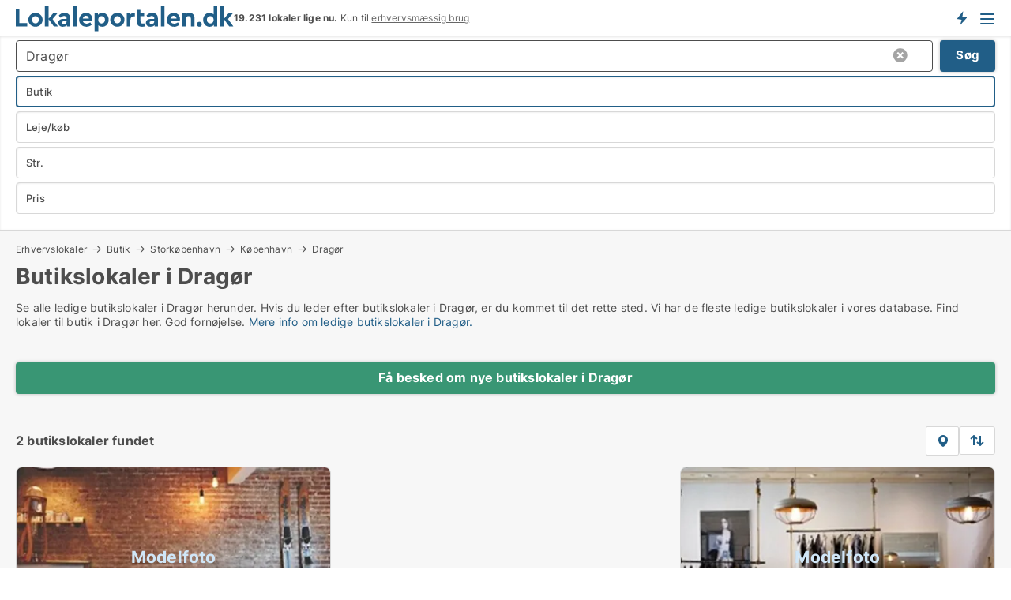

--- FILE ---
content_type: text/html; charset=utf-8
request_url: https://www.lokaleportalen.dk/ledige/butikslokaler/dragoer
body_size: 19336
content:
<!doctype html>
<html lang="da" prefix="og:http://ogp.me/ns#">
<head>
    
<meta charset="UTF-8" />

    <title>Butik i Dragør • 2 ledige butikslokaler</title>
        <meta name="description" content="Find butik til leje og til salg i Dragør hurtigt og nemt ✔ 2 ledige butikslokaler i Dragør lige nu ✔ Book tid til fremvisning i dag ✔" />
        <meta property="fb:app_id" content="271960529906423" />
        <meta property="og:type" content="website" />
        <meta property="og:image" content="https://www.lokaleportalen.dk/media/2zohm2et/microsoftteams-image.png" />
        <meta property="og:image:secure_url" content="https://www.lokaleportalen.dk/media/2zohm2et/microsoftteams-image.png" />
        <meta property="og:image:alt" content="https://www.lokaleportalen.dk/media/2zohm2et/microsoftteams-image.png" />
        <meta property="og:image:width" content="640" />
        <meta property="og:image:height" content="480" />
        <meta property="og:url" content="https://www.lokaleportalen.dk/ledige/butikslokaler/dragoer" />
        <meta property="og:title" content="Butik i Dragør • 2 ledige butikslokaler" />
        <meta property="og:description" content="Find butik til leje og til salg i Dragør hurtigt og nemt ✔ 2 ledige butikslokaler i Dragør lige nu ✔ Book tid til fremvisning i dag ✔" />


<link rel="canonical" href="https://www.lokaleportalen.dk/ledige/butikslokaler/dragoer" />

    <meta name="viewport" content="width=device-width, initial-scale=1, maximum-scale=1" />
    <link rel="shortcut icon" href="/images/favicons/favicon-l.svg" type="image/svg+xml" />

    <link rel="stylesheet" type="text/css" href="/css/fonts.css?v=e4PUKHyyzSNBB0D3fk2jXeYHj1E" />


<link rel="stylesheet" href="/bundles/css/styles.css?v=pWVo-qnRWIgdurHenxtdXkftMa4" />
<link rel="stylesheet" href="/bundles/css/ie.css?v=arvbbbJlr3nYUy4yERXZvdZs-2M" />

    <link rel="stylesheet" type="text/css" href="/css/Print.css?v=bYdEREpUZoZiSfaoFUgZUwvL20s" media="print" />
<script>
    window.dataLayer = window.dataLayer || [];
    function gtag() { dataLayer.push(arguments); }
    gtag('consent', 'default', {
        'ad_user_data': 'denied',
        'ad_personalization': 'denied',
        'ad_storage': 'denied',
        'analytics_storage': 'denied'
    });
    gtag('js', new Date());
    gtag('config', 'G-C2382PKSN9');
</script>


<script type="application/ld+json">
{
  "@context": "https://schema.org",
  "@type": "FAQPage",
  "mainEntity": [
    {
      "@type": "Question",
      "acceptedAnswer": {
        "@type": "Answer",
        "text": "Der er både små og store butikslokaler til leje og salg, der passer til forskellige behov, herunder mindre detailbutikker og større showrooms."
      },
      "name": "Hvilke typer ledige butikslokaler findes i Dragør?"
    },
    {
      "@type": "Question",
      "acceptedAnswer": {
        "@type": "Answer",
        "text": "Leje giver større fleksibilitet og lavere startomkostninger, hvilket er ideelt for virksomheder, der ønsker at teste forskellige markeder."
      },
      "name": "Hvad er fordelene ved at leje et butikslokale frem for at købe?"
    },
    {
      "@type": "Question",
      "acceptedAnswer": {
        "@type": "Answer",
        "text": "Brug online platforme med filtreringsmuligheder for at finde butikslokaler, der matcher dine krav til størrelse, pris og beliggenhed."
      },
      "name": "Hvordan finder jeg et billigt butikslokale i Dragør?"
    },
    {
      "@type": "Question",
      "acceptedAnswer": {
        "@type": "Answer",
        "text": "Tænk på din målgruppe, kundetrafik i området og hvilken type butik du driver for at finde den mest optimale placering."
      },
      "name": "Hvad skal jeg overveje, når jeg vælger beliggenhed?"
    }
  ]
}
</script>
</head>
<body class="new-popup-layout">
    
    

<header id="header">
    <section>
<a href="https://www.lokaleportalen.dk/" class="logo">
                    <img alt="Ledige erhvervslokaler → 1000-vis af lokaler til leje lige nu" title="Ledige erhvervslokaler → 1000-vis af lokaler til leje lige nu" src="/media/kjtddh3g/lokaleportalen-logo.svg"  />
                    
                </a>            <div class="post-logo">
                    <ul class="info" id="presentation_info" data-separator="." data-animate="false">
                        <li><span class="show-desktop"><b>19.231 lokaler lige nu</b> på <a class="tos-info" href="javascript:void(0)" popup-content-id="17434" data-anchor="tos_mails" style="text-decoration:underline;"><strong>Danmark største portal for erhvervslokaler</strong></a></span><span class="show-mobile"><b>19.231 lokaler lige nu.</b> Kun til <a class="tos-info" href="javascript:void(0)" popup-content-id="17434" data-anchor="tos_mails" style="text-decoration:underline;">erhvervsmæssig brug</a></span></li>
                    </ul>


            </div>
            <div class="logo-btns">
                <a id="special_product_button" class="special-product-button" onclick="ShowPreAuthPopup('HeaderSpecialButton', 'Popup_FrequencyUserCreation', '', false, '', '');">Få besked om nye lokaler</a>

                <div class="notification-buttons show-mobile">
                    
<a data-action="user-notifications" data-api="UserNotificationPopup" data-type="Default" class="notification-counter" style="display:none;"
   data-text="Nye lokaler" data-empty-text="Lokaler der passer til din agent">
    <label data-action="label"></label>
    <span class="counter" data-action="counter"></span>
</a>
                </div>


                    <a class="show-menu-button" onclick="ToggleMenu();"></a>
            </div>
        <div id="slide_nav" class="mobile-navi"></div>
    </section>
        <nav>
                <div  data-single-line="">
                    <aside>
<span><a class="show-desktop regular with-nested" onmouseover="this.prevFontColor=this.style.color;this.style.color='#f5870b'" onmouseout="this.style.color=this.prevFontColor" href="https://www.lokaleportalen.dk/om-lokaleportalendk">Om Lokaleportalen.dk </a><ul class="nested-links"><li><a class="regular" href="https://www.lokaleportalen.dk/kontakt">Kontakt</a></li><li><a class="regular" href="https://www.lokaleportalen.dk/find-fejl-og-faa-beloenning">Find fejl og få belønning</a></li><li><a class="regular" href="/udvalgte-kunder">Udvalgte kunder</a></li><li><a class="regular" href="https://www.lokaleportalen.dk/medieomtale">Medieomtale</a></li><li><a class="regular" href="https://www.lokaleportalen.dk/facebook-communities">Facebook communities</a></li></ul></span><span><a class="bold with-nested" onmouseover="this.prevFontColor=this.style.color;this.style.color='#f5870b'" onmouseout="this.style.color=this.prevFontColor" href="https://www.lokaleportalen.dk/lokaler-til-leje">Lokaler til leje</a><ul class="nested-links"><li><a class="regular" href="https://www.lokaleportalen.dk/leje/kontorlokaler">Kontor til leje</a></li><li><a class="regular" href="https://www.lokaleportalen.dk/leje/butikslokaler">Butik til leje</a></li><li><a class="regular" href="https://www.lokaleportalen.dk/leje/lagerlokaler">Lager til leje</a></li><li><a class="regular" href="https://www.lokaleportalen.dk/leje/vaerkstedslokaler">Værksted til leje</a></li><li><a class="regular" href="https://www.lokaleportalen.dk/leje/kontorfaellesskaber">Kontorfællesskab til leje</a></li><li><a class="regular" href="https://www.lokaleportalen.dk/leje/kontorhoteller">Kontorhotel til leje</a></li><li><a class="regular" href="https://www.lokaleportalen.dk/leje/restaurantlokaler">Restaurant til leje</a></li><li><a class="regular" href="https://www.lokaleportalen.dk/leje/kliniklokaler">Klinik til leje</a></li><li><a class="regular" href="https://www.lokaleportalen.dk/leje/showrooms">Showroom til leje</a></li><li><a class="regular" href="https://www.lokaleportalen.dk/leje/erhvervslejemaal">Erhvervslejemål </a></li><li><a class="regular" href="https://www.lokaleportalen.dk/leje/erhvervsgrunde">Erhvervsgrund til leje</a></li></ul></span><span><a class="bold with-nested" onmouseover="this.prevFontColor=this.style.color;this.style.color='#f5870b'" onmouseout="this.style.color=this.prevFontColor" href="/erhvervsejendomme-til-salg">Erhvervsejendom til salg</a><ul class="nested-links"><li><a class="regular" href="https://www.lokaleportalen.dk/salg/kontorejendomme">Kontor til salg</a></li><li><a class="regular" href="https://www.lokaleportalen.dk/salg/butikker">Butik til salg</a></li><li><a class="regular" href="https://www.lokaleportalen.dk/salg/lagerejendomme">Lager til salg</a></li><li><a class="regular" href="https://www.lokaleportalen.dk/salg/produktionsejendomme">Produktionsejendomme til salg</a></li><li><a class="regular" href="https://www.lokaleportalen.dk/salg/restauranter">Restaurant til salg</a></li><li><a class="regular" href="https://www.lokaleportalen.dk/salg/klinikker">Klinik til salg</a></li><li><a class="regular" href="https://www.lokaleportalen.dk/salg/boligudlejningsejendomme">Boligejendomme til salg</a></li><li><a class="regular" href="https://www.lokaleportalen.dk/salg/hotelejendomme">Hotel til salg</a></li><li><a class="regular" href="https://www.lokaleportalen.dk/salg/ejendomme">Ejendomme til salg</a></li><li><a class="regular" href="https://www.lokaleportalen.dk/salg/erhvervsgrunde">Erhvervsgrund til salg</a></li></ul></span><span><a class="bold with-nested" onmouseover="this.prevFontColor=this.style.color;this.style.color='#f5870b'" onmouseout="this.style.color=this.prevFontColor" href="/udlejning-af-lokaler">Find lejer</a><ul class="nested-links"><li><a class="regular" href="https://www.lokaleportalen.dk/udlejning-af-lokaler/kontorlokaler">Udlejning af kontor</a></li><li><a class="regular" href="https://www.lokaleportalen.dk/udlejning-af-lokaler/butikslokaler">Udlejning af butik</a></li><li><a class="regular" href="https://www.lokaleportalen.dk/udlejning-af-lokaler/lagerlokaler">Udlejning af lager</a></li><li><a class="regular" href="https://www.lokaleportalen.dk/udlejning-af-lokaler/kliniklokaler">Udlejning af klinik</a></li><li><a class="regular" href="https://www.lokaleportalen.dk/udlejning-af-lokaler/showrooms">Udlejning af showroom</a></li><li><a class="regular" href="https://www.lokaleportalen.dk/udlejning-af-lokaler/restaurantlokaler">Udlejning af restaurant</a></li><li><a class="regular" href="https://www.lokaleportalen.dk/udlejning-af-lokaler/vaerkstedslokaler">Udlejning af værksted</a></li></ul></span><span><a class="bold with-nested" onmouseover="this.prevFontColor=this.style.color;this.style.color='#f5870b'" onmouseout="this.style.color=this.prevFontColor" href="https://www.lokaleportalen.dk/salg-af-erhvervsejendomme">Find køber</a><ul class="nested-links"><li><a class="regular" href="https://www.lokaleportalen.dk/salg-af-erhvervsejendomme">Salg af erhvervsejendom</a></li><li><a class="regular" href="https://www.lokaleportalen.dk/salg-af-erhvervsejendomme/boligudlejningsejendomme">Salg af boligudlejningsejendom</a></li></ul></span><span><a class="regular with-nested" onmouseover="this.prevFontColor=this.style.color;this.style.color='#f5870b'" onmouseout="this.style.color=this.prevFontColor" href="https://www.lokaleportalen.dk/viden-om">Viden om</a><ul class="nested-links"><li><a class="regular" href="https://www.lokaleportalen.dk/erhvervslokaler-spoergsmaal-svar">Spørgsmål og svar om erhvervslokaler</a></li><li><a class="regular" href="https://www.lokaleportalen.dk/blogs">Blog</a></li><li><a class="regular" href="https://www.lokaleportalen.dk/nyheder">Nyheder</a></li><li><a class="regular" href="https://www.lokaleportalen.dk/ejendomsleksikon">Ejendomsleksikon</a></li></ul></span><span><a class="bold with-nested" onmouseover="this.prevFontColor=this.style.color;this.style.color='#f5870b'" onmouseout="this.style.color=this.prevFontColor" href="https://www.lokaleportalen.dk/ejendoms-statistik">Data</a><ul class="nested-links"><li><a class="regular" href="https://www.lokaleportalen.dk/ejendoms-statistik/lokaler-udvikling">Udviklingen i udbudte lokaler</a></li><li><a class="regular" href="https://www.lokaleportalen.dk/ejendoms-statistik/nye-lokaler-udvikling">Udviklingen i nye udbudte lokaler</a></li><li><a class="regular" href="https://www.lokaleportalen.dk/ejendoms-statistik/udlejede-lokaler-udvikling">Udviklingen i udlejede lokaler</a></li><li><a class="regular" href="https://www.lokaleportalen.dk/ejendoms-statistik/ejendomme-udvikling">Udviklingen i udbudte ejendomme</a></li><li><a class="regular" href="https://www.lokaleportalen.dk/ejendoms-statistik/nye-ejendomme-udvikling">Udviklingen i nye udbudte ejendomme</a></li><li><a class="regular" href="https://www.lokaleportalen.dk/ejendoms-statistik/solgte-ejendomme-udvikling">Udviklingen i solgte ejendomme</a></li></ul></span>                        
                    </aside>
                    <aside>
<a class="show-desktop regular" onmouseover="this.prevFontColor=this.style.color;this.style.color='#f5870b'" onmouseout="this.style.color=this.prevFontColor" href="https://www.lokaleportalen.dk/create-user-profile">Opret</a><a class="show-mobile bold" onmouseover="this.prevFontColor=this.style.color;this.style.color='#f5870b'" onmouseout="this.style.color=this.prevFontColor" href="https://www.lokaleportalen.dk/create-user-profile">Sign up</a><a class="button orange regular plus" onmouseover="this.prevFontColor=this.style.color;this.style.color='#f5870b'" onmouseout="this.style.color=this.prevFontColor" href="https://www.lokaleportalen.dk/opret-lokaleannonce">Opret annonce</a>                                <a class="login show-desktop" href="javascript:ShowLoginPopup()">Log ind</a>
                    </aside>
                </div>
        </nav>
    
</header>


    <main id="layout" class="">
        <div id="container">
            <div id="mainContent">
                


                <div class="content page-content" id="page_data">
                    
                    





<div class="search-results">
    <div class="top-section" data-extra-top-content="1">
<div class="breadcrumb head" id="simple_bread_crumb"><a href="/erhvervslokaler" onclick="ClearSearch()" oncontextmenu="ClearSearch()">Erhvervslokaler</a><a href="/ledige/butikslokaler" onclick="ClearSearch()" oncontextmenu="ClearSearch()">Butik</a><a href="/ledige/butikslokaler/storkoebenhavn" class="Butikslokaler  i Storkøbenhavn" onclick="ClearSearch()" oncontextmenu="ClearSearch()">Storkøbenhavn</a><a href="/ledige/butikslokaler/koebenhavn" class="Butikslokaler  i København" onclick="ClearSearch()" oncontextmenu="ClearSearch()">København</a><a href="/ledige/butikslokaler/dragoer" class="Butikslokaler   i  Dragør" onclick="ClearSearch()" oncontextmenu="ClearSearch()">Dragør</a></div><script type="application/ld+json">
    {
      "@context": "https://schema.org",
      "@type": "BreadcrumbList",
      "itemListElement": [{
        "@type": "ListItem",
        "position": 1,
        "name": "Erhvervslokaler",
        "item": "https://www.lokaleportalen.dk/erhvervslokaler"
      },{
        "@type": "ListItem",
        "position": 2,
        "name": "Butik",
        "item": "https://www.lokaleportalen.dk/ledige/butikslokaler"
      },{
        "@type": "ListItem",
        "position": 3,
        "name": "Storkøbenhavn",
        "item": "https://www.lokaleportalen.dk/ledige/butikslokaler/storkoebenhavn"
      },{
        "@type": "ListItem",
        "position": 4,
        "name": "København",
        "item": "https://www.lokaleportalen.dk/ledige/butikslokaler/koebenhavn"
      },{
        "@type": "ListItem",
        "position": 5,
        "name": "Dragør",
        "item": "https://www.lokaleportalen.dk/ledige/butikslokaler/dragoer"
      }]
    }
    </script>        <h1 id="searchResultsHeadline">
            Butikslokaler i Dragør
        </h1>
        <div class="seo-content">
            <p>Se alle ledige butikslokaler i Dragør herunder. Hvis du leder efter butikslokaler i Dragør, er du kommet til det rette sted. Vi har de fleste ledige butikslokaler i vores database. Find lokaler til butik i Dragør her. God fornøjelse. <a href="#moreinfo" data-anchor="#moreinfo">Mere info om ledige butikslokaler i Dragør.</a></p>
        </div>



</div>




<div class="side-search-criteria" id="side_crit">
    <div class="wrap">
<form action="/Custom/LeftMenu/Process?selectedDemandType=&selectedDemandTypeUrlKey=ledige&estateType=butikslokaler&cityName=dragoer&zipCode=&isSearchResultPage=True&nodeId=1940&searchType=FindAds" data-ajax="true" method="POST" data-ajax-mode="after" data-ajax-update="#side_crit" data-ajax-failure="alert('An unexpected error occured. Please contact support@mail.lokaleportalen.dk');" id="side_crit_form" datavalalert="1">
            <div class="filter ">


                

                    <div class="item  primary">
        <label class="h3" for="side_crit_exp_locationtitle">Hvor søger du?</label>
                        <div class="box huge" data-criteria="LeftMenu_ZipCodes">
                            

<div data-behavior="ZipContainer" id="LeftMenu_ZipCodes" class="zip-control"
     data-duplicate-big-cities="false"
     data-max-items=""
     data-country=""
     data-max-items-message="Du kan højst vælge  postnumre. "
     data-no-cities-message="&amp;lt;span class=&amp;quot;show-desktop&amp;quot;&amp;gt;Vælg by/postnummer&amp;lt;/span&amp;gt;&amp;lt;span class=&amp;quot;show-mobile&amp;quot;&amp;gt;Område&amp;lt;/span&amp;gt;"
     data-several-cities-message="[amount] postnumre valgt"
     data-counting-label="true"
     data-allow-regions="true"
     data-country-changes-callback="false"
     data-hide-countries="true"
     data-search-countries="true"
     data-placeholder="Skriv by/område..."
     data-use-search-button="true"
     v-bind:class="{ 'has-values': selected.length > 0 }">
    <input type="text" style="display:none;" ref="value" name="LeftMenu_ZipCodes" value="2791" v-bind:value="valueString"
           data-val="false" data-val-required="" />
    <div class="zip-selector search-text-container">
                <a class="search-button" v-on:click="togglePopup()"></a>
            <input type="text" class="txt placeholder-green search-text-input" v-bind:value="filter" v-on:input="filter=$event.target.value" v-on:focus="onFocus()" v-on:blur="onBlur()" v-on:keydown.enter.prevent="onEnter"
                v-bind:placeholder="placeholder" autocomplete="off" />
            <a class="delete-all" v-show="isDeleteAllShown" v-on:click="removeAll()"></a>
                <a class="button search-text-button" v-on:click="search()">Søg</a>
        <div ref="popup" class="popup-container" v-show="visible" style="display:none;">
            <div ref="items" class="ZipCodeContainer custom-scroll">
                <template v-for="item in cities" v-bind:key="item.Id">
                    <span class="custom-cb"
                          v-bind:title="item.Name" 
                          v-bind:class="{ bold: item.IsRegion && item.ChildIds.length > 0}"
                          v-on:click="toggle(item)">
                        <input type="checkbox" v-bind:value="item.Id" v-bind:checked="isItemSelected(item)" v-if="!item.IsRegion || allowRegions" />
                        <span>{{item.Name}}</span>
                    </span>
                    <fieldset v-if="regionMode && item.IsRegion && item.ChildIds.length > 0 && item.ShowChildItems">
                        <a v-on:click="selectVisible" v-show="isSelectAllInPopupVisible" class="link non-link red">Vælg alle herunder</a>
                        <a v-on:click="removeVisible" v-show="isDeleteAllInPopupVisible" class="link non-link red">Slet valgte</a>
                    </fieldset>
                </template>
            </div>
            <div class="btns" v-show="cities.length > 0">
                <a class="button small full-width" v-on:click="onOk()">OK</a>
            </div>
            <div class="tip" v-show="showPopupTip">Scroll ned for at se flere byer</div>
        </div>
    </div>
</div>
                        </div>
                    </div>
        <div class="item secondary" id="estate_type_label">
        <label class="h3" for="side_crit_exp_litlokaler.text">Hvilken type lokale søges?</label>
            <div class="box large double-popup" data-criteria="LeftMenu_LPEstateTypes">
                

<div class="EstateTypeContainer" data-behavior="EstateTypeContainer" data-demand-control="LeftMenu_DemandTypeId" data-label-id="estate_type_label" id="LeftMenu_LPEstateTypes" data-is-lp="true" data-alternative-names="[{&amp;quot;Key&amp;quot;:&amp;quot;&amp;quot;,&amp;quot;Values&amp;quot;:[{&amp;quot;Key&amp;quot;:22,&amp;quot;Value&amp;quot;:&amp;quot;Erhvervslejemål&amp;quot;}]},{&amp;quot;Key&amp;quot;:1,&amp;quot;Values&amp;quot;:[{&amp;quot;Key&amp;quot;:22,&amp;quot;Value&amp;quot;:&amp;quot;Erhvervslejemål&amp;quot;}]},{&amp;quot;Key&amp;quot;:2,&amp;quot;Values&amp;quot;:[{&amp;quot;Key&amp;quot;:22,&amp;quot;Value&amp;quot;:&amp;quot;Ejendom&amp;quot;}]}]">




<div class="custom-dd" data-custom-dd data-behavior="CustomDropDown" data-max-items=""
     data-default-text="&amp;lt;span class=&amp;quot;show-desktop&amp;quot;&amp;gt;Vælg lokaletype...&amp;lt;/span&amp;gt;&amp;lt;span class=&amp;quot;show-mobile&amp;quot;&amp;gt;Type&amp;lt;/span&amp;gt;" data-many-text="%amount% typer valgt" data-selected-items-label-preffix="Lokaletype" 
      data-counting-label="true"
     data-hide-checkboxes="false" data-on-change="" data-placeholder="Find typer"
     name="LeftMenu_LPEstateTypes"
     v-bind:class="{ 'has-values': selected.length > 0 }">
        <div class="select-mimic-button" v-bind:disabled="disabled" v-on:click="togglePopup" v-html="labelText" v-bind:class="{ empty: selected.length === 0, several: selected.length > 1 }" v-bind:data-filters-count="selected.length > 1 ? selected.length : null"></div>
    <div class="popup-container --wrap" style="display:none;" v-show="isShown" ref="popup">
        <div class="scroll custom-scroll">
            <div >
                    <div v-show="isItemVisible('3') && isGroupVisible('')">
                        <label class="custom-cb">
                            <input type="checkbox" name="LeftMenu_LPEstateTypes" value="3" data-group="" v-model="selected"
                                   v-bind:disabled="disabled || !isAllowed('3')"  
                                   v-bind:data-disabled="!isItemVisible('3')" />
                            <span v-on:click="if (!isAllowed('3')) showMaxItemsMessage()">Boligudlejningsejendom</span>
                        </label>
                    </div>
                    <div v-show="isItemVisible('4') && isGroupVisible('')">
                        <label class="custom-cb">
                            <input type="checkbox" name="LeftMenu_LPEstateTypes" value="4" checked="checked" data-group="" v-model="selected"
                                   v-bind:disabled="disabled || !isAllowed('4')"  
                                   v-bind:data-disabled="!isItemVisible('4')" />
                            <span v-on:click="if (!isAllowed('4')) showMaxItemsMessage()">Butik</span>
                        </label>
                    </div>
                    <div v-show="isItemVisible('2') && isGroupVisible('')">
                        <label class="custom-cb">
                            <input type="checkbox" name="LeftMenu_LPEstateTypes" value="2" data-group="" v-model="selected"
                                   v-bind:disabled="disabled || !isAllowed('2')"  
                                   v-bind:data-disabled="!isItemVisible('2')" />
                            <span v-on:click="if (!isAllowed('2')) showMaxItemsMessage()">Erhvervsgrund</span>
                        </label>
                    </div>
                    <div v-show="isItemVisible('22') && isGroupVisible('')">
                        <label class="custom-cb">
                            <input type="checkbox" name="LeftMenu_LPEstateTypes" value="22" data-group="" v-model="selected"
                                   v-bind:disabled="disabled || !isAllowed('22')"  
                                   v-bind:data-disabled="!isItemVisible('22')" />
                            <span v-on:click="if (!isAllowed('22')) showMaxItemsMessage()">Erhvervslejemål</span>
                        </label>
                    </div>
                    <div v-show="isItemVisible('25') && isGroupVisible('')">
                        <label class="custom-cb">
                            <input type="checkbox" name="LeftMenu_LPEstateTypes" value="25" data-group="" v-model="selected"
                                   v-bind:disabled="disabled || !isAllowed('25')"  
                                   v-bind:data-disabled="!isItemVisible('25')" />
                            <span v-on:click="if (!isAllowed('25')) showMaxItemsMessage()">Garage</span>
                        </label>
                    </div>
                    <div v-show="isItemVisible('6') && isGroupVisible('')">
                        <label class="custom-cb">
                            <input type="checkbox" name="LeftMenu_LPEstateTypes" value="6" data-group="" v-model="selected"
                                   v-bind:disabled="disabled || !isAllowed('6')"  
                                   v-bind:data-disabled="!isItemVisible('6')" />
                            <span v-on:click="if (!isAllowed('6')) showMaxItemsMessage()">Hotel</span>
                        </label>
                    </div>
                    <div v-show="isItemVisible('8') && isGroupVisible('')">
                        <label class="custom-cb">
                            <input type="checkbox" name="LeftMenu_LPEstateTypes" value="8" data-group="" v-model="selected"
                                   v-bind:disabled="disabled || !isAllowed('8')"  
                                   v-bind:data-disabled="!isItemVisible('8')" />
                            <span v-on:click="if (!isAllowed('8')) showMaxItemsMessage()">Klinik</span>
                        </label>
                    </div>
                    <div v-show="isItemVisible('7') && isGroupVisible('')">
                        <label class="custom-cb">
                            <input type="checkbox" name="LeftMenu_LPEstateTypes" value="7" data-group="" v-model="selected"
                                   v-bind:disabled="disabled || !isAllowed('7')"  
                                   v-bind:data-disabled="!isItemVisible('7')" />
                            <span v-on:click="if (!isAllowed('7')) showMaxItemsMessage()">Kontor</span>
                        </label>
                    </div>
                    <div v-show="isItemVisible('12') && isGroupVisible('')">
                        <label class="custom-cb">
                            <input type="checkbox" name="LeftMenu_LPEstateTypes" value="12" data-group="" v-model="selected"
                                   v-bind:disabled="disabled || !isAllowed('12')"  
                                   v-bind:data-disabled="!isItemVisible('12')" />
                            <span v-on:click="if (!isAllowed('12')) showMaxItemsMessage()">Kontorfællesskab</span>
                        </label>
                    </div>
                    <div v-show="isItemVisible('11') && isGroupVisible('')">
                        <label class="custom-cb">
                            <input type="checkbox" name="LeftMenu_LPEstateTypes" value="11" data-group="" v-model="selected"
                                   v-bind:disabled="disabled || !isAllowed('11')"  
                                   v-bind:data-disabled="!isItemVisible('11')" />
                            <span v-on:click="if (!isAllowed('11')) showMaxItemsMessage()">Kontorhotel</span>
                        </label>
                    </div>
                    <div v-show="isItemVisible('1') && isGroupVisible('')">
                        <label class="custom-cb">
                            <input type="checkbox" name="LeftMenu_LPEstateTypes" value="1" data-group="" v-model="selected"
                                   v-bind:disabled="disabled || !isAllowed('1')"  
                                   v-bind:data-disabled="!isItemVisible('1')" />
                            <span v-on:click="if (!isAllowed('1')) showMaxItemsMessage()">Lager</span>
                        </label>
                    </div>
                    <div v-show="isItemVisible('5') && isGroupVisible('')">
                        <label class="custom-cb">
                            <input type="checkbox" name="LeftMenu_LPEstateTypes" value="5" data-group="" v-model="selected"
                                   v-bind:disabled="disabled || !isAllowed('5')"  
                                   v-bind:data-disabled="!isItemVisible('5')" />
                            <span v-on:click="if (!isAllowed('5')) showMaxItemsMessage()">Restaurant</span>
                        </label>
                    </div>
                    <div v-show="isItemVisible('9') && isGroupVisible('')">
                        <label class="custom-cb">
                            <input type="checkbox" name="LeftMenu_LPEstateTypes" value="9" data-group="" v-model="selected"
                                   v-bind:disabled="disabled || !isAllowed('9')"  
                                   v-bind:data-disabled="!isItemVisible('9')" />
                            <span v-on:click="if (!isAllowed('9')) showMaxItemsMessage()">Showroom</span>
                        </label>
                    </div>
                    <div v-show="isItemVisible('14') && isGroupVisible('')">
                        <label class="custom-cb">
                            <input type="checkbox" name="LeftMenu_LPEstateTypes" value="14" data-group="" v-model="selected"
                                   v-bind:disabled="disabled || !isAllowed('14')"  
                                   v-bind:data-disabled="!isItemVisible('14')" />
                            <span v-on:click="if (!isAllowed('14')) showMaxItemsMessage()">Værksted</span>
                        </label>
                    </div>
            </div>
        </div>
            <div class="btns">
                <a class="button small full-width" v-on:click="closePopup()">OK</a>
            </div>
    </div>
</div></div>
            </div>
        </div>
                        <div class="item secondary">
        <label class="h3" for="side_crit_exp_littype.text">Søger du leje eller køb?</label>
                            <span class="popup-opener" data-behavior="PopupOpener"><span class="show-desktop">Søger du leje eller køb?</span><span class="show-mobile">Leje/køb</span></span>
                            <div>
                                <div class="box" data-criteria="LeftMenu_DemandTypeId">
                                        <div>
                                            <label class="custom-cb">
                                                <input type="radio" name="LeftMenu_DemandTypeId" checked="checked" />
                                                <span>Alle</span>
                                            </label>
                                        </div>
                                        <div>
                                            <label class="custom-cb">
                                                <input type="radio" name="LeftMenu_DemandTypeId" value="1" />
                                                <span>Udlejning</span>
                                            </label>
                                        </div>
                                        <div>
                                            <label class="custom-cb">
                                                <input type="radio" name="LeftMenu_DemandTypeId" value="2" />
                                                <span>Salg</span>
                                            </label>
                                        </div>
                                </div>
                            </div>
                        </div>


                    <div class="item secondary">
        <label class="h3" for="side_crit_exp_litsize.text">Hvilken størrelse søges?</label>
                        <span class="popup-opener" data-behavior="PopupOpener"><span class="show-desktop">Hvilken størrelse søges?</span><span class="show-mobile">Str.</span></span>
                        <div class="box" data-criteria="LeftMenu_Area" data-preffix="Størrelse">
                            

<div data-behavior="SpanBox" class="span-box slider"
       data-sp-decimal=","
       data-sp-thousand="."
       data-perc-deviation="0"
       data-disable-autofill=""
       data-disable-formatting="false" name="LeftMenu_Area">
        <div class="holder" data-slider data-max="5000" data-postfix="&lt;span&gt;m&lt;sup&gt;2&lt;/sup&gt;&lt;/span&gt;" data-step="10">
            <input ref="fieldTo" data-from type="text" name="LeftMenu_AreaFrom" v-bind:value="resultMin" />
            <input ref="fieldFrom" data-to type="text" name="LeftMenu_AreaTo" v-bind:value="resultMax" />

            <input type="range" min="0" max="5000" step="10" v-model="value1" />
            <input type="range" min="0" max="5000" step="10" v-model="value2" />
            <div class="line">
                <span v-bind:style="{ width: rangeWidth + '%', marginLeft: rangeOffset + '%' }"></span>
            </div>
            <div class="tips">
                <div>
                    <span ref="inputMin" contenteditable="true" v-html="inputMin" v-on:blur="onMinInput" v-on:focus="onMinFocus" v-on:keydown.enter="onKeypressEnter" :class="{ 'editable': true }"></span>
                    <span v-html="postfix"></span>
                </div>
                <div>
                    <span ref="inputMax" contenteditable="true" v-html="inputMax" v-on:blur="onMaxInput" v-on:focus="onMaxFocus" v-on:keydown.enter="onKeypressEnter" :class="{ 'editable': true }"></span>
                    <span v-html="postfix"></span>
                </div>
            </div>
        </div>
</div>
                        </div>
                    </div>


                        <div class="item secondary">
                            <span class="popup-opener" data-behavior="PopupOpener"><span class="show-desktop">Vælg pris</span><span class="show-mobile">Pris</span></span>
                            <div>
            <div class="box" id="crit_rent_price" data-criteria="LeftMenu_RentPrice" data-demands="1"
                 data-preffix="Pris" data-suffix="om måned">
                <strong>Leje per måned</strong>
                <div>
                    

<div data-behavior="SpanBox" class="span-box slider"
       data-sp-decimal=","
       data-sp-thousand="."
       data-perc-deviation="0"
       data-disable-autofill=""
       data-disable-formatting="false" name="LeftMenu_RentPrice">
        <div class="holder" data-slider data-max="1000000" data-postfix="&lt;span&gt;kr.&lt;/span&gt;" data-step="10000">
            <input ref="fieldTo" data-from type="text" name="LeftMenu_RentPriceFrom" v-bind:value="resultMin" />
            <input ref="fieldFrom" data-to type="text" name="LeftMenu_RentPriceTo" v-bind:value="resultMax" />

            <input type="range" min="0" max="1000000" step="10000" v-model="value1" />
            <input type="range" min="0" max="1000000" step="10000" v-model="value2" />
            <div class="line">
                <span v-bind:style="{ width: rangeWidth + '%', marginLeft: rangeOffset + '%' }"></span>
            </div>
            <div class="tips">
                <div>
                    <span ref="inputMin" contenteditable="true" v-html="inputMin" v-on:blur="onMinInput" v-on:focus="onMinFocus" v-on:keydown.enter="onKeypressEnter" :class="{ 'editable': true }"></span>
                    <span v-html="postfix"></span>
                </div>
                <div>
                    <span ref="inputMax" contenteditable="true" v-html="inputMax" v-on:blur="onMaxInput" v-on:focus="onMaxFocus" v-on:keydown.enter="onKeypressEnter" :class="{ 'editable': true }"></span>
                    <span v-html="postfix"></span>
                </div>
            </div>
        </div>
</div>
                </div>
            </div>
                <div class="box" id="crit_sqm_price" data-criteria="LeftMenu_SquareMetersPrice" data-demands="1"
                     data-preffix="Pris" data-suffix="om året">
                    <strong>Leje per m2 per år ex. drift</strong>
                    <div>
                        

<div data-behavior="SpanBox" class="span-box slider"
       data-sp-decimal=","
       data-sp-thousand="."
       data-perc-deviation="0"
       data-disable-autofill=""
       data-disable-formatting="false" name="LeftMenu_SquareMetersPrice">
        <div class="holder" data-slider data-max="5000" data-postfix="&lt;span&gt;kr.&lt;/span&gt;" data-step="10">
            <input ref="fieldTo" data-from type="text" name="LeftMenu_SquareMetersPriceFrom" v-bind:value="resultMin" />
            <input ref="fieldFrom" data-to type="text" name="LeftMenu_SquareMetersPriceTo" v-bind:value="resultMax" />

            <input type="range" min="0" max="5000" step="10" v-model="value1" />
            <input type="range" min="0" max="5000" step="10" v-model="value2" />
            <div class="line">
                <span v-bind:style="{ width: rangeWidth + '%', marginLeft: rangeOffset + '%' }"></span>
            </div>
            <div class="tips">
                <div>
                    <span ref="inputMin" contenteditable="true" v-html="inputMin" v-on:blur="onMinInput" v-on:focus="onMinFocus" v-on:keydown.enter="onKeypressEnter" :class="{ 'editable': true }"></span>
                    <span v-html="postfix"></span>
                </div>
                <div>
                    <span ref="inputMax" contenteditable="true" v-html="inputMax" v-on:blur="onMaxInput" v-on:focus="onMaxFocus" v-on:keydown.enter="onKeypressEnter" :class="{ 'editable': true }"></span>
                    <span v-html="postfix"></span>
                </div>
            </div>
        </div>
</div>
                    </div>
                </div>
            <div class="box" id="crit_buy_price" data-criteria="LeftMenu_SalePrice" data-demands="2,9"
                 data-preffix="Pris">
                <strong>Salgspris</strong>
                <div>
                    

<div data-behavior="SpanBox" class="span-box slider"
       data-sp-decimal=","
       data-sp-thousand="."
       data-perc-deviation="0"
       data-disable-autofill=""
       data-disable-formatting="false" name="LeftMenu_SalePrice">
        <div class="holder" data-slider data-max="100000000" data-postfix="&lt;span&gt;kr.&lt;/span&gt;" data-step="1000000">
            <input ref="fieldTo" data-from type="text" name="LeftMenu_SalePriceFrom" v-bind:value="resultMin" />
            <input ref="fieldFrom" data-to type="text" name="LeftMenu_SalePriceTo" v-bind:value="resultMax" />

            <input type="range" min="0" max="100000000" step="1000000" v-model="value1" />
            <input type="range" min="0" max="100000000" step="1000000" v-model="value2" />
            <div class="line">
                <span v-bind:style="{ width: rangeWidth + '%', marginLeft: rangeOffset + '%' }"></span>
            </div>
            <div class="tips">
                <div>
                    <span ref="inputMin" contenteditable="true" v-html="inputMin" v-on:blur="onMinInput" v-on:focus="onMinFocus" v-on:keydown.enter="onKeypressEnter" :class="{ 'editable': true }"></span>
                    <span v-html="postfix"></span>
                </div>
                <div>
                    <span ref="inputMax" contenteditable="true" v-html="inputMax" v-on:blur="onMaxInput" v-on:focus="onMaxFocus" v-on:keydown.enter="onKeypressEnter" :class="{ 'editable': true }"></span>
                    <span v-html="postfix"></span>
                </div>
            </div>
        </div>
</div>
                </div>
            </div>
                            </div>
                        </div>





            </div>
            <input id="btnCriteriaUpdated" type="submit" style="display:none;" name="CriteriaUpdated" />
            <input id="btnMoreLocations" type="submit" style="display:none;" name="MoreLocations" />
                <div class="static-filter-buttons show-criteria">
                    <a class="button medium" href="javascript:LeftMenu_ShowSecondaryCriteria()"><span class="text-show">Detaljeret søgning</span><span class="text-hide">Søg</span></a>


    <div class="sorting-box" data-sorting-control style="visibility:hidden;" v-bind:style="{ visibility: initialized ? 'visible' : 'hidden' }" data-init-value="default_asc">
        <label v-show="isDefault" style="display: none;">Sorter søgeresultat</label>
        <span v-show="!isDefault" style="display: none;">Sortér efter</span>
        <label v-show="!isDefault" style="display: none;">{{label}}</label>
        <select ref="select" data-field="srt_field" data-dir="srt_dir" v-model="selected">
                <option value="default_asc">Standard</option>
                <option value="size_asc">Størrelse (mindste først)</option>
                <option value="size_desc">Størrelse (største først)</option>
                <option value="price_asc">Pris (laveste først)</option>
                <option value="price_desc">Pris (højeste først)</option>
        </select>
    </div>
                </div>
</form>

    </div>
</div>

    <div class="wrap">
        


<style type="text/css">
    .image-watermark.--missing > span {
    font-weight: bold !important;
color:rgba(208, 230, 247,1) !important;
}
@media only screen and (max-width: 999px) {
    .image-watermark.--missing > span {
        font-weight: bold !important;
color:rgba(208, 230, 247,1) !important;
    }
}
    .image-watermark.--street > span {
    font-weight: bold !important;
color:rgba(208, 230, 247,1) !important;
}
@media only screen and (max-width: 999px) {
    .image-watermark.--street > span {
        font-weight: bold !important;
color:rgba(208, 230, 247,1) !important;
    }
}
</style>


    <script>
        var AdsList_CustomRoutes = {
        listMode: 'Search',
        tableHeader: '',
        isMapRendered: false,
        isMapShown: false,
        pageIndex: null
        }
    </script>
        <div id="ads_list" class="ads-list-wrapper regular-list grid">




                    <div class="search-results-controls " id="adsListSearchResultControl">
<div class="show-mobile button-space"><a class="button big full-width green " href="javascript:ShowPreAuthPopup(`HeaderSpecialButton`,``,``,false,``,``);">Få besked om nye butikslokaler i Dragør</a></div>
<span class="total-label">2 butikslokaler fundet</span>                    <div class="right-container">
                        <div class="show-desktop"><a class="button medium green " href="javascript:ShowPreAuthPopup(`HeaderSpecialButton`,``,``,false,``,``);">Få besked om nye butikslokaler i Dragør</a></div>
                            <a href="javascript:AdsList_ShowMap()" onclick="$('body').toggleClass('map-shown');" class="show-map-link">
                                <strong class="show">Vis på kort</strong>
                                <strong class="hide">Vis som liste</strong>
                            </a>

    <div class="sorting-box" data-sorting-control style="visibility:hidden;" v-bind:style="{ visibility: initialized ? 'visible' : 'hidden' }" data-init-value="default_asc">
        <label v-show="isDefault" style="display: none;">Sorter søgeresultat</label>
        <span v-show="!isDefault" style="display: none;">Sortér efter</span>
        <label v-show="!isDefault" style="display: none;">{{label}}</label>
        <select ref="select" data-field="srt_field" data-dir="srt_dir" v-model="selected">
                <option value="default_asc">Standard</option>
                <option value="size_asc">Størrelse (mindste først)</option>
                <option value="size_desc">Størrelse (største først)</option>
                <option value="price_asc">Pris (laveste først)</option>
                <option value="price_desc">Pris (højeste først)</option>
        </select>
    </div>
                    </div>
                </div>

            
            
            <div id="scroll_target"></div>
                <ul class="table-ads col-3">

                        <li class="">
                            <div  onclick="Redirect('/salg/restauranter/dragoer/292783', false)">
                                    <h4 class="line-clamp line-2">
                                        <a href="/salg/restauranter/dragoer/292783" target="_self" title="180 m2 restaurant til salg i 2791 Dragør">180 m2 restaurant til salg i 2791 Dragør</a>
                                    </h4>

                                    <div class="image">
                                            <a onclick="Redirect(&#x27;/salg/restauranter/dragoer/292783&#x27;, false)" data-no-propagation>
        <div class="main-img">
            <img src="/StaticFiles/media/313108/Cache/restaurant-eget-brug-1-1_411.webp" alt="Restaurantlokaler til salg i Dragør - Dette lokale har intet billede" title="Restaurantlokaler til salg i Dragør - Dette lokale har intet billede" loading="lazy" />
<div class="image-watermark --missing"><span data-nosnippet="true">Modelfoto</span></div>            
        </div>
                                            </a>

                                    </div>




<div class="wrap">




                                    <div class="text-data" >
                                            <a href="/salg/restauranter/dragoer/292783" data-no-propagation target="_self" title="Unik beliggenhed med købekraftig publikum uden konkurrence! Stor udendørs servering, privat parkering,">Unik beliggenhed med købekraftig publikum uden konkurrence! Stor udendørs servering, privat parkering,</a>
                                    </div>

                                        <div class="bottom"> 
                                            <div class="list-facts">
                                                <ul>
                                                        <li>
                                                            <label>Pris: </label>
        <span>4.200.000 kr.</span>
                                                        </li>
                                                </ul>
                                            </div>
                                        </div>
                                            <div class="footer" data-footer="292783">
                                                    <a class="button medium full-width show-desktop" data-buy-ad-button="292783" onclick="ProcessAdRequest(292783)" data-no-propagation>Få mere info</a>
                                            </div>

</div>                            </div>
                        </li>                    
                        <li class="">
                            <div  onclick="Redirect('/leje/butikslokaler/dragoer/207536', false)">
                                    <h4 class="line-clamp line-2">
                                        <a href="/leje/butikslokaler/dragoer/207536" target="_self" title="76 m2 butik til leje i 2791 Dragør">76 m2 butik til leje i 2791 Dragør</a>
                                    </h4>

                                    <div class="image">
                                            <a onclick="Redirect(&#x27;/leje/butikslokaler/dragoer/207536&#x27;, false)" data-no-propagation>
        <div class="main-img">
            <img src="/StaticFiles/media/313109/Cache/butik-til-eget-brug-2-1_411.webp" alt="Butikslokaler til leje i Dragør - Dette lokale har intet billede" title="Butikslokaler til leje i Dragør - Dette lokale har intet billede" loading="lazy" />
<div class="image-watermark --missing"><span data-nosnippet="true">Modelfoto</span></div>            
        </div>
                                            </a>

                                    </div>




<div class="wrap">




                                    <div class="text-data" >
                                            <a href="/leje/butikslokaler/dragoer/207536" data-no-propagation target="_self" title="Butik til leje i 2791 Dragør">Butik til leje i 2791 Dragør</a>
                                    </div>

                                        <div class="bottom"> 
                                            <div class="list-facts">
                                                <ul>
                                                        <li>
                                                            <label>Leje:</label>
        <span>8.867 kr. per måned
</span>
                                                        </li>
                                                        <li>
                                                            <label>Leje per m2:</label>
        <span>1.400 kr/m2/år
</span>
                                                        </li>
                                                </ul>
                                            </div>
                                        </div>
                                            <div class="footer" data-footer="207536">
                                                    <a class="button medium full-width show-desktop" data-buy-ad-button="207536" onclick="ProcessAdRequest(207536)" data-no-propagation>Få mere info</a>
                                            </div>

</div>                            </div>
                        </li>                    
                            <li class="empty"></li>
                </ul>
            <div class="paging-space">
            </div>


            
            
            
        </div>




    <div gmap style="width:100%;height:600px;" data-def-zoom="6"
         data-def-lat="56" data-def-lng="10"
         data-lazy-load="1"
         data-enabled=""
         data-draggable=""
         id="gMap"
         class="gmap hidden"
         data-control-script="/bundles/GoogleMap.js"
         data-api-script="https://maps.googleapis.com/maps/api/js?language=da&amp;key=AIzaSyBF7vUKI1qdK5w4RGcfeDRTD39H_cFm3Ik&amp;signature=WYBQDRCipULrTcNTNqJo8qsBZLU=">
    </div>
    </div>
</div>


                            <div id="faqItem" data-page-faq-content="1" class="bottom-faq collapsible-blocks  with-title">
                                
<h2>Ofte stillede spørgsmål om ledige butikslokaler i Dragør</h2>    <label>
        <input type="checkbox" name="faq" value="0" data-behavior="Radio" />
        <h4>Hvilke typer ledige butikslokaler findes i Dragør?</h4>
        <div>Der er både små og store butikslokaler til leje og salg, der passer til forskellige behov, herunder mindre detailbutikker og større showrooms.</div>
    </label>
    <label>
        <input type="checkbox" name="faq" value="1" data-behavior="Radio" />
        <h4>Hvad er fordelene ved at leje et butikslokale frem for at købe?</h4>
        <div>Leje giver større fleksibilitet og lavere startomkostninger, hvilket er ideelt for virksomheder, der ønsker at teste forskellige markeder.</div>
    </label>
    <label>
        <input type="checkbox" name="faq" value="2" data-behavior="Radio" />
        <h4>Hvordan finder jeg et billigt butikslokale i Dragør?</h4>
        <div>Brug online platforme med filtreringsmuligheder for at finde butikslokaler, der matcher dine krav til størrelse, pris og beliggenhed.</div>
    </label>
    <label>
        <input type="checkbox" name="faq" value="3" data-behavior="Radio" />
        <h4>Hvad skal jeg overveje, når jeg vælger beliggenhed?</h4>
        <div>Tænk på din målgruppe, kundetrafik i området og hvilken type butik du driver for at finde den mest optimale placering.</div>
    </label>

                            </div>

<section data-ads-statistics class="data-ads-statistics">
<h2 class="title">Statistik over udviklingen i ledige butikslokaler i Dragør over den sidste måned</h2><p class="description"> Herunder ser du udviklingen i udbuddet af ledige butikslokaler i Dragør over den sidste måned. I den første kolonne ser du datoen. I den anden kolonne ser du det samlede antal ledige butikslokaler  i Dragør på datoen. I den tredje kolonne ser du antallet af nye butikslokaler i Dragør der er udbudt på datoen. I den fjerde kolonne ser du antallet af butikslokaler  i Dragør der er udlejet eller solgt på datoen.  Se også samlet <a href="https://www.lokaleportalen.dk/ejendoms-statistik/lokaler-udvikling/butikslokaler/dragoer" >statistik over alle udbudte butikslokaler  i Dragør over tid</a>, samlet <a href="https://www.lokaleportalen.dk/ejendoms-statistik/nye-lokaler-udvikling/butikslokaler/dragoer">statistik over nye butikslokaler  i Dragør over tid</a>, samlet <a href="https://www.lokaleportalen.dk/ejendoms-statistik/udlejede-lokaler-udvikling/butikslokaler/dragoer" >statistik over udlejede butikslokaler  i Dragør over tid</a>, samlet <a href="https://www.lokaleportalen.dk/ejendoms-statistik/ejendomme-udvikling/butikslokaler/dragoer" >statistik over alle udbudte butikker til salg i Dragør over tid</a>, samlet <a href="https://www.lokaleportalen.dk/ejendoms-statistik/nye-ejendomme-udvikling/butikslokaler/dragoer" >statistik over nye butikslokaler til salg i Dragør over tid</a>, samlet <a href="https://www.lokaleportalen.dk/ejendoms-statistik/solgte-ejendomme-udvikling/butikslokaler/dragoer" >statistik over solgte butikker i Dragør over tid</a>.<br><br></p>        <div id="data_holder" class="holder">
            <table class="statistics-data-table">
                <tr>
                    <th>Dato</th>
                    <th>Alle udbudte butikslokaler</th>
                        <th>Nye udbudte butikslokaler</th>
                        <th>Udlejede og solgte butikslokaler</th>
                </tr>


                    <tr >
                        <td>18. januar 2026</td>
                        <td>2</td>
                            <td>0</td>
                            <td>0</td>
                    </tr>
                    <tr >
                        <td>17. januar 2026</td>
                        <td>2</td>
                            <td>0</td>
                            <td>0</td>
                    </tr>
                    <tr >
                        <td>16. januar 2026</td>
                        <td>2</td>
                            <td>0</td>
                            <td>0</td>
                    </tr>
                    <tr class="blured">
                        <td>15. januar 2026</td>
                        <td>2</td>
                            <td>0</td>
                            <td>0</td>
                    </tr>
                    <tr  class="expand sr-only">
                        <td>14. januar 2026</td>
                        <td>2</td>
                            <td>0</td>
                            <td>0</td>
                    </tr>
                    <tr  class="expand sr-only">
                        <td>13. januar 2026</td>
                        <td>2</td>
                            <td>0</td>
                            <td>0</td>
                    </tr>
                    <tr  class="expand sr-only">
                        <td>12. januar 2026</td>
                        <td>2</td>
                            <td>0</td>
                            <td>0</td>
                    </tr>
                    <tr  class="expand sr-only">
                        <td>11. januar 2026</td>
                        <td>2</td>
                            <td>0</td>
                            <td>0</td>
                    </tr>
                    <tr  class="expand sr-only">
                        <td>10. januar 2026</td>
                        <td>2</td>
                            <td>0</td>
                            <td>0</td>
                    </tr>
                    <tr  class="expand sr-only">
                        <td>9. januar 2026</td>
                        <td>2</td>
                            <td>0</td>
                            <td>0</td>
                    </tr>
                    <tr  class="expand sr-only">
                        <td>8. januar 2026</td>
                        <td>2</td>
                            <td>0</td>
                            <td>0</td>
                    </tr>
                    <tr  class="expand sr-only">
                        <td>7. januar 2026</td>
                        <td>2</td>
                            <td>0</td>
                            <td>0</td>
                    </tr>
                    <tr  class="expand sr-only">
                        <td>6. januar 2026</td>
                        <td>2</td>
                            <td>0</td>
                            <td>0</td>
                    </tr>
                    <tr  class="expand sr-only">
                        <td>5. januar 2026</td>
                        <td>2</td>
                            <td>0</td>
                            <td>0</td>
                    </tr>
                    <tr  class="expand sr-only">
                        <td>4. januar 2026</td>
                        <td>2</td>
                            <td>0</td>
                            <td>0</td>
                    </tr>
                    <tr  class="expand sr-only">
                        <td>3. januar 2026</td>
                        <td>2</td>
                            <td>0</td>
                            <td>0</td>
                    </tr>
                    <tr  class="expand sr-only">
                        <td>2. januar 2026</td>
                        <td>2</td>
                            <td>0</td>
                            <td>0</td>
                    </tr>
                    <tr  class="expand sr-only">
                        <td>1. januar 2026</td>
                        <td>2</td>
                            <td>0</td>
                            <td>0</td>
                    </tr>
                    <tr  class="expand sr-only">
                        <td>31. december 2025</td>
                        <td>2</td>
                            <td>0</td>
                            <td>0</td>
                    </tr>
                    <tr  class="expand sr-only">
                        <td>30. december 2025</td>
                        <td>2</td>
                            <td>0</td>
                            <td>0</td>
                    </tr>
                    <tr  class="expand sr-only">
                        <td>29. december 2025</td>
                        <td>2</td>
                            <td>0</td>
                            <td>0</td>
                    </tr>
                    <tr  class="expand sr-only">
                        <td>28. december 2025</td>
                        <td>2</td>
                            <td>0</td>
                            <td>0</td>
                    </tr>
                    <tr  class="expand sr-only">
                        <td>27. december 2025</td>
                        <td>2</td>
                            <td>0</td>
                            <td>0</td>
                    </tr>
                    <tr  class="expand sr-only">
                        <td>26. december 2025</td>
                        <td>2</td>
                            <td>0</td>
                            <td>0</td>
                    </tr>
                    <tr  class="expand sr-only">
                        <td>25. december 2025</td>
                        <td>2</td>
                            <td>0</td>
                            <td>0</td>
                    </tr>
                    <tr  class="expand sr-only">
                        <td>24. december 2025</td>
                        <td>2</td>
                            <td>0</td>
                            <td>0</td>
                    </tr>
                    <tr  class="expand sr-only">
                        <td>23. december 2025</td>
                        <td>2</td>
                            <td>0</td>
                            <td>0</td>
                    </tr>
                    <tr  class="expand sr-only">
                        <td>22. december 2025</td>
                        <td>2</td>
                            <td>0</td>
                            <td>0</td>
                    </tr>
                    <tr  class="expand sr-only">
                        <td>21. december 2025</td>
                        <td>2</td>
                            <td>0</td>
                            <td>0</td>
                    </tr>
                    <tr  class="expand sr-only">
                        <td>20. december 2025</td>
                        <td>2</td>
                            <td>0</td>
                            <td>0</td>
                    </tr>
                    <tr  class="expand sr-only">
                        <td>19. december 2025</td>
                        <td>2</td>
                            <td>0</td>
                            <td>0</td>
                    </tr>
            </table>
        </div>
            <div class="expand-rows">
                <a id="expandRows" href="" class="button big">Fold ud</a>
            </div>
</section>




<section data-ads-detailed-statistics class="data-ads-statistics">
    <h2 class="title">Statistik over udbuddet af ledige butikslokaler i Dragør </h2>
    <p class="description"> I nedenstående tabel ser du en række data om udbuddet af ledige butikslokaler i Dragør over den sidste måned. Se også samlet <a href="https://www.lokaleportalen.dk/ejendoms-statistik/lokaler-udvikling/butikslokaler/dragoer">statistik over alle udbudte butikslokaler  i Dragør over tid</a>, samlet <a href="https://www.lokaleportalen.dk/ejendoms-statistik/nye-lokaler-udvikling/butikslokaler/dragoer">statistik over nye butikslokaler  i Dragør over tid</a>, samlet <a href="https://www.lokaleportalen.dk/ejendoms-statistik/udlejede-lokaler-udvikling/butikslokaler/dragoer">statistik over udlejede butikslokaler  i Dragør over tid</a>, samlet <a href="https://www.lokaleportalen.dk/ejendoms-statistik/ejendomme-udvikling/butikslokaler/dragoer">statistik over alle udbudte butikker til salg i Dragør over tid</a>, samlet <a href="https://www.lokaleportalen.dk/ejendoms-statistik/nye-ejendomme-udvikling/butikslokaler/dragoer">statistik over nye butikslokaler til salg i Dragør over tid</a>, samlet <a href="https://www.lokaleportalen.dk/ejendoms-statistik/solgte-ejendomme-udvikling/butikslokaler/dragoer">statistik over solgte butikker i Dragør over tid</a>.<br><br></p>

    <div class="overflow-scroll custom-scroll holder" data-behavior="DragScroll">
        <table class="statistics-data-table">
            <tr>
                <th></th>
                    <th>Butikslokaler</th>
            </tr>

        <tr>
            <td>Antal ledige lokaler</td>
                <td>2</td>
        </tr>
        <tr>
            <td>Antal nye lokaler siden i går</td>
                <td>0</td>
        </tr>
        <tr>
            <td>Antal udlejede og solgte lokaler siden i går</td>
                <td>0</td>
        </tr>
        <tr>
            <td>Ledige m2 i alt</td>
                <td>256</td>
        </tr>
        <tr>
            <td>Gennemsnitlig pris per m2 per år uden drift</td>
                <td>1.400</td>
        </tr>
        <tr>
            <td>Højeste m2-pris</td>
                <td>1.400</td>
        </tr>
        <tr>
            <td>Laveste m2-pris</td>
                <td>1.400</td>
        </tr>
        </table>
    </div>
</section>


                        <div data-extra-custom-page-content="1">
                            
                        </div>
<div class="bottom-seo" id="moreinfo">
        <div class="anchor-tabs overflow-scroll hidden-scroll" data-behavior="DragScroll">
            <ul data-behavior="AnchorTabs">
                    <li data-target="ledige_butikslokaler_i_dragoer">
                        <a href="#ledige_butikslokaler_i_dragoer">
                            Ledige butikslokaler i Dragør
                        </a>                        
                    </li>
                    <li data-target="find_ledige_butikslokaler_i_dragoer">
                        <a href="#find_ledige_butikslokaler_i_dragoer">
                            Find ledige butikslokaler i Dragør
                        </a>                        
                    </li>
                    <li data-target="boer_jeg_koebe_eller_leje_butikslokale_i_dragoer">
                        <a href="#boer_jeg_koebe_eller_leje_butikslokale_i_dragoer">
                            Bør jeg købe eller leje butikslokale i Dragør?
                        </a>                        
                    </li>
                    <li data-target="overskuelig_oversigt_over_butikslokaler_i_dragoer">
                        <a href="#overskuelig_oversigt_over_butikslokaler_i_dragoer">
                            Overskuelig oversigt over butikslokaler i Dragør
                        </a>                        
                    </li>
                    <li data-target="billige_butikslokaler_i_dragoer">
                        <a href="#billige_butikslokaler_i_dragoer">
                            Billige butikslokaler i Dragør
                        </a>                        
                    </li>
                    <li data-target="find_den_rette_beliggenhed_til_din_butik_i_dragoer">
                        <a href="#find_den_rette_beliggenhed_til_din_butik_i_dragoer">
                            Find den rette beliggenhed til din butik i Dragør
                        </a>                        
                    </li>
                    <li data-target="disse_guides_kan_hjaelpe_dig_naar_du_soeger_butik">
                        <a href="#disse_guides_kan_hjaelpe_dig_naar_du_soeger_butik">
                            Disse guides kan hjælpe dig når du søger butik
                        </a>                        
                    </li>
                    <li data-target="hvad_er_dragoer">
                        <a href="#hvad_er_dragoer">
                            Hvad er Dragør?
                        </a>                        
                    </li>
                    <li data-target="lokalesoegning_i_dragoer">
                        <a href="#lokalesoegning_i_dragoer">
                            Lokalesøgning i Dragør
                        </a>                        
                    </li>
                    <li data-target="vigtige_steder_i_dragoer">
                        <a href="#vigtige_steder_i_dragoer">
                            Vigtige steder i Dragør
                        </a>                        
                    </li>
                    <li data-target="transport_i_dragoer">
                        <a href="#transport_i_dragoer">
                            Transport i Dragør
                        </a>                        
                    </li>
            </ul>
        </div>
    <div class="text-content">
        
        <div class="bottom"><h2 id="ledige_butikslokaler_i_dragoer" data-anchor>Ledige butikslokaler i Dragør</h2><div><p>Dragør. Byen venter. Gaderne summer, og lydene fra mennesker og biler blander sig i en konstant rytme. Du går og tænker. Ledige butikslokaler. Det er dét, der fylder. Ikke bare lokaler, men steder med en historie. Et lokale, hvor dine idéer kan få plads til at vokse, til at trække vejret. Du søger ikke kun vægge, men noget, der kan holde til vægten af dine drømme.</p><p>Her er noget for enhver. De små steder, hvor solen rammer gulvet og fylder lokalet med lys. De store lokaler, der åbner sig som scener, klar til at bære større ambitioner. Hvad du vælger, afhænger af dig og din vision. Men én ting er sikkert – mulighederne findes, og de venter kun på, at du tager dem. Kig dig omkring. Tag en beslutning. Skab noget, der varer.</p></div><h2 id="find_ledige_butikslokaler_i_dragoer" data-anchor>Find ledige butikslokaler i Dragør</h2><div><p>Markedet for butikslokaler i Dragør er stort, men ikke uoverskueligt. Det kræver et skarpt blik og lidt tålmodighed. De ledige lokaler venter derude som skjulte skatte. Små steder med charme, hvor du kan mærke historien i væggene. Større lokaler, der næsten råber på at blive fyldt med liv og energi. Der er noget for enhver smag og enhver plan.</p><p>Byens forskellige områder har hver deres særpræg. Nogle steder summer af liv, hvor folk kommer og går som bølger på stranden. Andre steder har en ro, hvor tingene får tid til at gro. Det handler om at vælge, hvad der passer til dig. Hvad end du vælger, så vær sikker på én ting: det sted, du leder efter, findes. Du skal bare turde tage skridtet og gøre det til dit.</p></div><h2 id="boer_jeg_koebe_eller_leje_butikslokale_i_dragoer" data-anchor>Bør jeg købe eller leje butikslokale i Dragør?</h2><div><p>Køb eller leje? Det er som at vælge mellem to veje, der begge fører til forskellige slags eventyr. Leje giver dig frihed. Det er som at være på et skib, der kan ændre kurs, når vinden skifter. Du har mulighed for at afprøve idéer, tilpasse dig markedet og flytte videre, hvis noget nyt kalder. Det er for dem, der vil have plads til at manøvrere og vokse med tiden.</p><p>Men køb. Det er en anden historie. Det er som at plante et træ. Det tager tid og kræfter, men det bliver stående, selv når stormene kommer. At eje betyder stabilitet. Det betyder også, at du kan forme stedet, som du vil, og opbygge værdi, der kan vare længe. Det er ikke for alle, men for dem, der ved, hvor de skal hen, og som ikke er bange for at binde sig. Tænk over, hvad der passer bedst til dig. Uanset hvad du vælger, er Dragør klar til at give dig pladsen.</p></div><h2 id="overskuelig_oversigt_over_butikslokaler_i_dragoer" data-anchor>Overskuelig oversigt over butikslokaler i Dragør</h2><div><p>At finde det rette butikslokale kan virke som at navigere i tåge. Markedet er stort, mulighederne mange. Men hvis du holder fast i din plan, kan du skære igennem. Det handler om at finde det, der passer til dine behov og din vision. Størrelse, pris, beliggenhed. Alt det spiller ind. Men det vigtigste er at lytte til din mavefornemmelse, når du ser det rigtige sted.</p><p>Dragør har områder med puls, steder hvor du kan mærke byens energi i luften. Der er også de rolige kvarterer, hvor tingene sker stille og roligt, men med fokus. Det er ikke bare mursten, du leder efter. Det er et sted, der kan holde din historie. Tag dig tid. Tænk det igennem. Når du finder det, vil du vide det.</p></div><h2 id="billige_butikslokaler_i_dragoer" data-anchor>Billige butikslokaler i Dragør</h2><div><p>Et billigt butikslokale er ikke bare en besparelse. Det er en mulighed. En chance for at bygge noget op uden at tage unødige risici. Når du vælger et sted, der passer til dit budget, frigør du ressourcer til det, der virkelig betyder noget. Det giver dig frihed til at prøve, fejle og prøve igen – uden at miste alt.</p><p>Lejeaftaler gør det hele mere overskueligt. Du kender dine omkostninger. Ingen overraskelser. Ingen uventede regninger. Det er en sikkerhed, der giver dig ro til at fokusere på det vigtigste: din butik, dine kunder, og hvordan du gør det hele bedre. Mange vælger denne vej, fordi det giver mening. Og i Dragør er der mange muligheder, der kan blive starten på noget stort.</p></div><h2 id="find_den_rette_beliggenhed_til_din_butik_i_dragoer" data-anchor>Find den rette beliggenhed til din butik i Dragør</h2><div><p>Beliggenheden er ikke bare en praktisk detalje. Det er fundamentet for din butik. Det sted, du vælger, bestemmer, hvem der ser dig, og hvordan de husker dig. Dragør har så meget at byde på. Fra de travle gader, hvor folk altid er på farten, til de små lokale områder, hvor kunderne stopper op og bliver hængende.</p><p>Hvert område har sin egen sjæl. Nogle steder er fyldt med trafik og travlhed. Andre har en stille rytme, hvor relationer kan opbygges over tid. Det handler om at kende din målgruppe og finde ud af, hvor de er. Når du har det på plads, kan du vælge det sted, der passer bedst til dig og din butik. Dragør giver dig mulighederne. Resten er op til dig.</p><p></div><h2 id="disse_guides_kan_hjaelpe_dig_naar_du_soeger_butik" data-anchor>Disse guides kan hjælpe dig når du søger butik</h2><div>Læs disse guides hvis du vil have gode råd om flytning af butik, søgning efter butik, indretning af butik eller udlejning/salg af butik:<br /><br /><a href="https://www.lokaleportalen.dk/blogs/saadan-lejer-du-en-butik-de-vigtigste-8-trin">Sådan lejer du en butik – de vigtigste 8 trin</a><br /><a href="https://www.lokaleportalen.dk/blogs/saadan-koeber-du-en-butik-de-8-vigtigste-trin">Sådan køber du en butik – de 8 vigtigste trin</a><br /><a href="https://www.lokaleportalen.dk/blogs/tjekliste-til-flytning-af-butikslokale">Tjekliste til flytning af butikslokale</a><br /><a href="https://www.lokaleportalen.dk/blogs/guide-til-butiksindretning">Guide til butiksindretning - skab den perfekte atmosfære</a><br /><a href="https://www.lokaleportalen.dk/blogs/10-simple-trin-til-succesfuld-udlejning-af-butik">10 simple trin til succesfuld udlejning af butik</a><br /><a href="https://www.lokaleportalen.dk/blogs/10-simple-trin-til-et-succesfuldt-salg-af-butik">10 simple trin til et succesfuldt salg af butik</a></p></div><h2 id="hvad_er_dragoer" data-anchor><span data-slate-leaf="true">Hvad er Dragør?</span></h2><div><p data-slate-node="element"><span data-slate-leaf="true">Dragør er en lille by på Amager, der ligger lige ud til Øresund. Byen har en lang historie, der går helt tilbage til middelalderen. Dragør er kendt for sin smukke gamle bydel, der er fuld af historiske huse og små gader. Byen er også kendt for sin rolige atmosfære og for at være et godt sted at slappe af.</span></p><p data-slate-node="element"><span data-slate-leaf="true">Dragør er også et populært turistmål, da det er et af de få steder i Danmark, hvor man kan se det smukke Øresund. Der er også mange restauranter og cafeer, der serverer lokale specialiteter og internationale retter. Byen har også et stort udvalg af butikker, der sælger alt fra lokalt fremstillede produkter til eksotiske souvenirs.</span></p></div><h2 id="lokalesoegning_i_dragoer" data-anchor><span data-slate-leaf="true">Lokalesøgning i Dragør</span></h2><div><p data-slate-node="element"><span data-slate-leaf="true">At drive erhverv i Dragør er en god mulighed for at udnytte byens mange fordele. Der er mange lokale virksomheder, der tilbyder et bredt udvalg af produkter og tjenester. Udbuddet af lokaler er også stort, det kan eksempelvis være restauranter eller caféer. Derudover er Dragør også en god placering for enten Københavnere der ønsker mere rolige omgivelser til sin virksomhed, om en man søger klinik til leje eller kontorlokaler til leje. Det kan også være en fordel med lokaler i Dragør, hvis man har medarbejdere fra Malmø eller det sydlige Sverige, det er nemlig nemt at komme fra Øresundsbroen til Dragør.</span></p></div><h2 id="vigtige_steder_i_dragoer" data-anchor><span data-slate-leaf="true">Vigtige steder i Dragør</span></h2><div><p data-slate-node="element"><span data-slate-leaf="true">Dragør er også hjemsted for nogle af Danmarks vigtigste historiske steder, herunder Dragør Kirke og Dragør Fort. Kirken er en af de ældste i landet og er kendt for sin smukke arkitektur. Fortet er et af de mest velbevarede fæstningsanlæg i Danmark og er et must-see for historieinteresserede. Der er også mange andre seværdigheder, herunder Dragør Museum, Dragør Havn og Dragør Strand. Lige syd for Dragør Fort finder man også Dragør Badeanstalt og Søbad, her har mange borgere gavn af at søge hen for at bade i Østersøen.</span></p></div><h2 id="transport_i_dragoer" data-anchor><span data-slate-leaf="true">Transport i Dragør</span></h2><div><p data-slate-node="element" data-slate-fragment="[base64]"><span data-slate-leaf="true">Dragør er godt forbundet med resten af Danmark og København. Byen har en busforbindelse til København, og der er også togforbindelser til København og andre dele af landet. Kastrup lufthavn ligger klods op og ned ad Dragør og man har derfor ikke langt til internationale luftrejser. </span></p></div></div>
    </div>

</div><div class="seo-links-content" data-extra-bottom-content="1"><h2>Populære søgninger</h2><div class="full"><a class="road-list-link" href="/erhvervslokaler/dragoer/veje">Veje med ledige erhvervslejemål i Dragør</a></div><div class="full"><a class="road-list-link" href="/kommuner/dragoer">Information om kommunen</a></div>
                <div>
                    <a href="/leje/butikslokaler/dragoer" 
                         
                        
                        
                        >Butikslokaler til leje  i  Dragør</a>
                </div>
                <div>
                    <a href="/salg/butikker/dragoer" 
                         
                        
                        
                        >Butikslokaler til salg  i  Dragør</a>
                </div>

                <div>
                    <a href="/erhvervslokaler/dragoer" 
                         
                        
                        
                        >Erhvervslokaler   i  Dragør</a>
                </div>

                <div>
                    <a href="/ledige/butikslokaler/amager" 
                         
                        
                        
                        >Butikslokaler  på Amager</a>
                </div>
                <div>
                    <a href="/ledige/butikslokaler/koebenhavn" 
                         
                        
                        
                        >Butikslokaler  i København</a>
                </div>
                <div>
                    <a href="/ledige/butikslokaler/storkoebenhavn" 
                         
                        
                        
                        >Butikslokaler  i Storkøbenhavn</a>
                </div>
<a class="show-mobile show-all-link" onclick="$('[data-extra-bottom-content]').addClass('show-all')">Se alle populære søgninger</a></div>                </div>
            </div>
        </div>
    </main>
    
<footer id="footer">

<div class="newsletter-form" id="newsletter_form_holder">
        <fieldset class="body">
                    <div class="text">
<h3>Tilmeld dig vores nyhedsbrev</h3><p>Jeg vil gerne modtage nyhedsbreve fra Lokaleportalen.dk.</p>                    </div>
            
<form action="/Custom/NewsletterSubscriptionForm/Save?selectedDemandType=&selectedDemandTypeUrlKey=ledige&estateType=butikslokaler&cityName=dragoer&zipCode=&isSearchResultPage=True&referrer=%2fledige%2fbutikslokaler%2fdragoer" data-ajax="true" method="POST" data-ajax-mode="replace-with" data-ajax-update="#newsletter_form_holder" data-ajax-failure="alert('An unexpected error occured. Please contact support@mail.lokaleportalen.dk');" data-ajax-begin="LoadingPanel.Show();" data-ajax-complete="LoadingPanel.Hide();" datavalalert="1">
                <ul class="flex-box">
                    <li>
                        

<div class="custom-field">
    <input id="custom-field-input"
           type="text"
           
           class="big"
           placeholder=" "
           name="Email"
           data-val="true"
           data-val-required="Email skal udfyldes"
           data-val-regex-pattern="^([ ]&#x2B;)?([a-zA-Z0-9]([a-zA-Z\d_\-\.]&#x2B;)?)@((\[[0-9]{1,3}\.[0-9]{1,3}\.[0-9]{1,3}\.)|(([a-zA-Z0-9\-]&#x2B;\.)&#x2B;))([a-zA-Z]{2,15}|[0-9]{1,3})(\]?)([ ]&#x2B;)?$"
           data-val-regex="Emailadressen er ikke korrekt" />
    <label for="custom-field-input-label">
        Email
    </label>
</div>
                    </li>
                    <li class="buttons">
                        <input type="hidden" name="FooterMode" value="value" />
                        <input type="submit" class="button big" value="OK" />
                    </li>
                </ul>
</form>
        </fieldset>
</div>

        <div class="body">

        </div>

        <div class="gray-box">
                <div>
                    <h6>Kontakt </h6><div>Lokaleportalen.dk ApS<br>Mynstersvej 3, Frederiksberg<br><a href="mailto:support@lokaleportalen.dk">support@lokaleportalen.dk</a><br>CVR: 29605610</a><br></a><br>Via servicen kan søgere og udbydere finde hinanden. Som ny søger koster opgradering 19 kr. for den første dag og herefter 689 kr. per 7 dage i løbende abonnement. Der er ingen binding.</div><a class="social facebook regular social facebook" href="https://www.facebook.com/lokaleportalen.dk" target="_blank" rel="nofollow">Facebook</a><a class="social instagram regular social instagram" href="https://www.instagram.com/lokaleportalen" target="_blank" rel="nofollow">Instagram</a><a class="social youtube regular social youtube" href="https://youtube.com/@LokaleportalenDanmark" target="_blank" rel="nofollow">Youtube</a><a class="social twitter regular social twitter" href="https://x.com/lokaleportalen" target="_blank" rel="nofollow">X</a><a class="social linkedin regular social linkedin" href="https://www.linkedin.com/company/lokaleportalen" target="_blank" rel="nofollow">LinkedIn</a>
                </div>
                <div>
                    <h6>Vigtige genveje</h6><a class="link regular" href="https://www.lokaleportalen.dk/om-lokaleportalendk">Om os</a><br/><a class="link regular" href="https://www.lokaleportalen.dk/kontakt">Kontakt</a><br/><a class="link regular" href="https://www.lokaleportalen.dk/vilkaar">Vilkår</a><br/><a class="link regular" href="https://www.lokaleportalen.dk/vilkaar#abbvilkaar" data-anchor="tos_payment_header">Abonnementsvilkår</a><br/><a class="link regular" href="https://www.lokaleportalen.dk/privacy">Datapolitik</a><br/><a class="link regular" href="https://www.lokaleportalen.dk/cookie-policy">Cookiepolitik</a><br/><a class="link regular" href="https://www.lokaleportalen.dk/nyheder">Nyheder</a><br/><a class="link regular" href="https://www.lokaleportalen.dk/blogs">Blogs</a><br/><a class="link regular" href="https://www.lokaleportalen.dk/erhvervslokaler-spoergsmaal-svar">Spørgsmål og svar</a><br/><a class="link regular" href="https://www.lokaleportalen.dk/ejendomsleksikon">Ejendomsleksikon</a><br/><a class="link regular" href="https://www.lokaleportalen.dk/ejendoms-statistik">Ejendomsstatistik</a><br/><a class="link regular" href="/info-om-erhvervslokaler">Info om erhvervslokaler</a><br/><a class="link regular" href="https://www.lokaleportalen.dk/ledige-erhvervslokaler">Sitemap</a><br/><a class="link regular" href="/feed/erhvervslokale-annoncer">RSS</a>
                </div>
                <div>
                    <h6>Populære søgninger</h6><a class="link regular" href="https://www.lokaleportalen.dk/ledige/erhvervslejemaal">Erhvervslejemål</a><br/><a class="link regular" href="https://www.lokaleportalen.dk/salg/butiksejendomme">Butik til salg</a><br/><a class="link regular" href="https://www.lokaleportalen.dk/leje/butikslokaler">Butik til leje</a><br/><a class="link regular" href="https://www.lokaleportalen.dk/salg/restauranter">Restaurant til salg</a><br/><a class="link regular" href="https://www.lokaleportalen.dk/leje/restaurantlokaler">Restaurant til leje</a><br/><a class="link regular" href="https://www.lokaleportalen.dk/leje/vaerkstedslokaler">Værksted til leje</a><br/><a class="link regular" href="https://www.lokaleportalen.dk/salg/produktionsejendomme" target="_blank">Værksted til salg</a><br/><a class="link regular" href="https://www.lokaleportalen.dk/leje/lagerlokaler">Lager til leje</a><br/><a class="link regular" href="https://www.lokaleportalen.dk/leje/kontorlokaler">Kontor til leje</a><br/><a class="link regular" href="https://www.lokaleportalen.dk/salg/kontorejendomme">Kontor til salg</a><br/><a class="link regular" href="https://www.lokaleportalen.dk/leje/kontorlokaler/koebenhavn">Kontor til leje i København</a><br/><a class="link regular" href="https://www.lokaleportalen.dk/leje/butikslokaler/koebenhavn">Butik til leje i København</a><br/><a class="link regular" href="https://www.lokaleportalen.dk/erhvervsejendomme-til-salg">Erhvervsejendomme til salg</a><br/><a class="link regular" href="https://www.lokaleportalen.dk/salg/boligudlejningsejendomme">Boligudlejningsejendomme til salg</a><br/><a class="link regular" href="https://www.lokaleportalen.dk/erhvervsmaegler/aarhus">Erhvervsmægler i Aarhus</a>
                </div>
                <div>
                    <h6>Populære søgninger</h6><a class="link regular" href="https://www.lokaleportalen.dk/lokaler-til-leje/koebenhavn">Erhvervslokaler til leje i København</a><br/><a class="link regular" href="https://www.lokaleportalen.dk/lokaler-til-leje/aarhus"> Erhvervslokaler til leje i Aarhus</a><br/><a class="link regular" href="https://www.lokaleportalen.dk/lokaler-til-leje/odense">Erhvervslokaler til leje i Odense</a><br/><a class="link regular" href="https://www.lokaleportalen.dk/lokaler-til-leje/aalborg">Erhvervslokaler i Aalborg</a><br/><a class="link regular" href="https://www.lokaleportalen.dk/leje/kontorlokaler/koebenhavn">Kontor til leje København</a><br/><a class="link regular" href="https://www.lokaleportalen.dk/leje/kontorlokaler/aarhus">Kontorlokaler i Aarhus</a><br/><a class="link regular" href="https://www.lokaleportalen.dk/leje/kontorlokaler/odense">Kontorlokaler i Odense</a><br/><a class="link regular" href="https://www.lokaleportalen.dk/leje/kontorlokaler/aalborg">Kontorlokaler i Aalborg</a><br/><a class="link regular" href="https://www.lokaleportalen.dk/leje/butikslokaler/koebenhavn">Butik til leje i København</a><br/><a class="link regular" href="https://www.lokaleportalen.dk/leje/butikslokaler/aarhus">Butik til leje i Aarhus</a><br/><a class="link regular" href="https://www.lokaleportalen.dk/leje/butikslokaler/aalborg">Butik til leje i Aalborg</a><br/><a class="link regular" href="https://www.lokaleportalen.dk/leje/lagerlokaler">Lagerlokaler til leje</a><br/><a class="link regular" href="https://www.lokaleportalen.dk/ledige/kontorhoteller/koebenhavn">Kontorhoteller i København</a><br/><a class="link regular" href="https://www.lokaleportalen.dk/ledige/kontorfaellesskaber/koebenhavn">Kontorfællesskaber København</a><br/><a class="link regular" href="https://www.lokaleportalen.dk/erhvervsmaegler/koebenhavn">Erhvervsmægler København</a>
                </div>
                <div>
                    <h6>Beliggenhed</h6><a class="link regular" href="https://www.lokaleportalen.dk/erhvervslokaler/koebenhavn">København</a><br/><a class="link regular" href="https://www.lokaleportalen.dk/erhvervslokaler/aarhus">Aarhus</a><br/><a class="link regular" href="https://www.lokaleportalen.dk/erhvervslokaler/odense">Odense</a><br/><a class="link regular" href="https://www.lokaleportalen.dk/erhvervslokaler/aalborg">Aalborg</a><br/><a class="link regular" href="https://www.lokaleportalen.dk/erhvervslokaler/esbjerg">Esbjerg</a><br/><a class="link regular" href="https://www.lokaleportalen.dk/erhvervslokaler/randers" target="_blank">Randers</a><br/><a class="link regular" href="https://www.lokaleportalen.dk/erhvervslokaler/kolding-kommune">Kolding</a><br/><a class="link regular" href="https://www.lokaleportalen.dk/erhvervslokaler/silkeborg-kommune">Silkeborg</a><br/><a class="link regular" href="https://www.lokaleportalen.dk/erhvervslokaler/vejle">Vejle</a><br/><a class="link regular" href="https://www.lokaleportalen.dk/erhvervslokaler/roskilde-kommune">Roskilde</a><br/><a class="link regular" href="https://www.lokaleportalen.dk/erhvervslokaler/hilleroed-kommune">Hillerød</a><br/><a class="link regular" href="https://www.lokaleportalen.dk/erhvervslokaler/herning-kommune">Herning</a><br/><a class="link regular" href="https://www.lokaleportalen.dk/erhvervslokaler/hoersholm-kommune">Hørsholm</a><br/><a class="link regular" href="https://www.lokaleportalen.dk/erhvervslokaler/helsingoer-kommune">Helsingør</a><br/><a class="link regular" href="https://www.lokaleportalen.dk/erhvervslokaler/horsens-kommune">Horsens</a>
                </div>
        </div>
</footer>


    

    

    <div id="page_scripts" class="page-scripts">
        

<script>
    var PageData = {
        Portal: 'Commercial',
        Country: 'Denmark',
        IsMobileDevice: false,
        CurrentNodeQueryString: 'nodeId=1940',
        QueryString: '&selectedDemandType=&selectedDemandTypeUrlKey=ledige&estateType=butikslokaler&cityName=dragoer&zipCode=&isSearchResultPage=True&nodeId=1940&showSortingOptionsOnMobile=False',
        LoggedIn: false,
        CookiesAccepted: false,
        UserId: 0,
        ConfirmButton: 'OK',
        CancelButton: 'Fortryd',
        ClosePopupLink: 'Luk popup ved at trykke her',
        Language: '',
        BlockFrequencyPopup: false
    }
</script>


<script src="/bundles/jquery.js?v=7FzKbmXPHiM64thlGWAlvcRtLq0"></script>
<script src="/bundles/jqueryMVC.js?v=ya0c6wLBJBb6va1bhfNW4_aBO8s"></script>
<script src="/bundles/vue.js?v=i_JO_ZlBpzqs_YAeoNjkY4XzlS4"></script>
<script src="/bundles/Global.js?v=1c0Okd7_IkPk9OEUBNZAWkVl4pw"></script>
<script src="/bundles/LPSite.js?v=zwttm6HrVNSOSB4eRqccrV5viJo"></script>
<script src="/bundles/Controls.js?v=BJXMItQLSq1QYC2D57UCrqbM9KU"></script>

    <script src="/bundles/SignalRNotifications.js?v=q1q0LIvAhU2tVFKMwvDhA1o7ouk"></script>
    <script>
        var PushNotificationsKey = 'BM_3YtwQYt_SCagNFzjCzMrd4wvCWkboxvb6ldyU99vo6vMCpoTM66mys1WhL9lKk8jtGMe3i2DQQPoVEEh4oxw';
    </script>
    <script>
        var PreAuthPopup_BlinkingTitle = 'Afventer svar';
    </script>
    <script src="/bundles/PreAuthPopup.js?v=bYinScYh6Wf6JK6POKHNx2yeGzo"></script>


    <script src="/bundles/SearchResult.js?v=ym_Q4-srXQy7Sb9JWpUBCtS02Zg"></script>
    <script src="/bundles/AdsList.js?v=t26y7dobkUmDHotovDk1ji1tGn8"></script>
    <script src="/bundles/SharePopup.js?v=ZNtTp84uPSj1bO8O9J5Kfz0dHx4"></script>
    <script src="/bundles/ScrollableList.js?v=yzLc9kIA2fcaZU6nmDIxumN51k4"></script>
    <script src="/bundles/AdsSortingOptions.js?v=LUbd1jUUbtp2bwZnEXgv43_vUsU"></script>
    <script src="/bundles/carousel.js?v=KdV-G_KBDO-GMVhdKaEj9S6BIOQ"></script>
    <script src="/bundles/SuggestedPlaylistsCarousel.js?v=w2m90v8W8LKniUbH1laT5rNbN0U"></script>
    <script src="/bundles/LeftMenu.js?v=7bPL21GCFKVYz5hMjdwXtUHEAuk"></script>
    <script src="/bundles/PopupOpener.js?v=TqipvsBZWSdmfSr7t0HFKvpUr-s"></script>
    <script src="/bundles/CustomDropDown.js?v=OIm6nRaBdWHvsBmfYynabVdi-AE"></script>
    <script src="/bundles/InfoLabelPresentation.js?v=dIKvyI_CRj36N4n5RSYpAmFJpWk"></script>
    <script src="/bundles/NotificationButton.js?v=BR-YPdb2tf0JpiV92FqIsL0qjRI"></script>
    <script src="/bundles/LanguageVersionPageLinks.js?v=0B9Seb26VfdKlT1ApcjpLkBwG3I"></script>
    <script src="/bundles/HeadSection.js?v=RhKWE6PcmHeXSpTP0P_pHucbJEw"></script>
    <script src="/bundles/PageFaqContent.js?v=fEkNMbaIGWSCMdlwPmaVO5kdxJ4"></script>
    <script src="/bundles/SearchResultAdsStatistics.js?v=vUlPrQ-iR-xBJMO_JRl-rGO3oKc"></script>
    <script src="/bundles/AnchorTabs.js?v=1-0mDiz-eMfJUBPYS3jcvqIqj0o"></script>
    <script src="/bundles/PushNotification.js?v=meMoUP5djWVQf4soT-F0AFrKcuo"></script>

<script>$(function(){ $('#result_count').html(' (2)'); });</script><script>StartupFuncs.push('SortingControl_Init');</script><script>StartupFuncs.push('SuggestedPlaylistsCarousel_Init');</script><script>StartupFuncs.push('LeftMenu_Init');</script><script>var LeftMenuData = { ExpCookieName: 'srcfexpblcks', ExpShowAllLinkText: 'Vis alle' };</script><script>LeftMenu_PushInitCriteria({ area_from:'',area_to:'',min_rent:'',max_rent:'',min_sale:'',max_sale:'',min_sqmp:'',max_sqmp:'',exptd_slr:'',exprc_len_min:'',exprc_len_max:'',educ_len_min:'',educ_len_max:'',hr_only:'',hr_excl:'',ctgrs:'' });</script><script>StartupFuncs.push('InfoLabelPresentation_Init');</script><script>StartupFuncs.push('SearchResultAdsStatistics_Init');</script><script>var CampUserId = GetLocalStorage('CampUserId');</script><script>function ResetCampIdParams() {
                                                    if (CampUserId) $('form[action]').each(function(){ $(this).attr('action', $(this).attr('action').AddGetParam('campuserid', CampUserId)); });
                                                }</script><script>$(ResetCampIdParams);</script><script>$(document).ajaxComplete(ResetCampIdParams);</script>


        
    </div>
    
    


<script type="application/ld+json">
{
  "@context": "https://schema.org",
  "@type": "RealEstateListing",
  "about": "Butikslokaler   i  Dragør",
  "contentLocation": "Dragør",
  "description": "Find butik til leje og til salg i Dragør hurtigt og nemt ✔ 2 ledige butikslokaler i Dragør lige nu ✔ Book tid til fremvisning i dag ✔",
  "headline": "Butikslokaler i Dragør",
  "url": "https://www.lokaleportalen.dk/ledige/butikslokaler/dragoer"
}
</script>
    

    
</body>
</html>



--- FILE ---
content_type: image/svg+xml
request_url: https://www.lokaleportalen.dk/images/-portal-/icon-map-needle.svg
body_size: -369
content:
<svg width="12" height="15" viewBox="0 0 12 15" xmlns="http://www.w3.org/2000/svg">
    <g fill="none" fill-rule="evenodd">
        <path d="M6 0a6 6 0 0 1 6 6c0 5-5 9-6 9s-6-4-6-9a6 6 0 0 1 6-6zm0 3a3 3 0 1 0 0 6 3 3 0 0 0 0-6z" fill="#215E87"/>
        <path d="M-4-3h20v20H-4z"/>
    </g>
</svg>


--- FILE ---
content_type: text/javascript; charset=UTF-8
request_url: https://www.lokaleportalen.dk/bundles/InfoLabelPresentation.js?v=dIKvyI_CRj36N4n5RSYpAmFJpWk
body_size: 17
content:
"use strict";function InfoLabelPresentation_Init(){const n=$("#presentation_info");if(n.length!==0){let i=n.get(0).dataset.separator,r=parseBool(n.get(0).dataset.animate),t=n.find(" > li");t.length>1&&(t.filter(":not(:first-child)").hide(),setInterval(function(){const n=500;let i=t.filter(":visible"),r=t.filter(":not(:visible):first");i.fadeOut(n,function(){r.fadeIn(n)})},1e4));r&&typeof CountUp=="function"&&t.filter(":first-child").find("span:not([class])").each(function(n,t){let u=$(t).text().replace(i,""),r=parseInt(u);if(!isNaN(r)){let n=new CountUp(t,r,{duration:2,separator:i});n.start()}});n.css("visibility","visible")}}